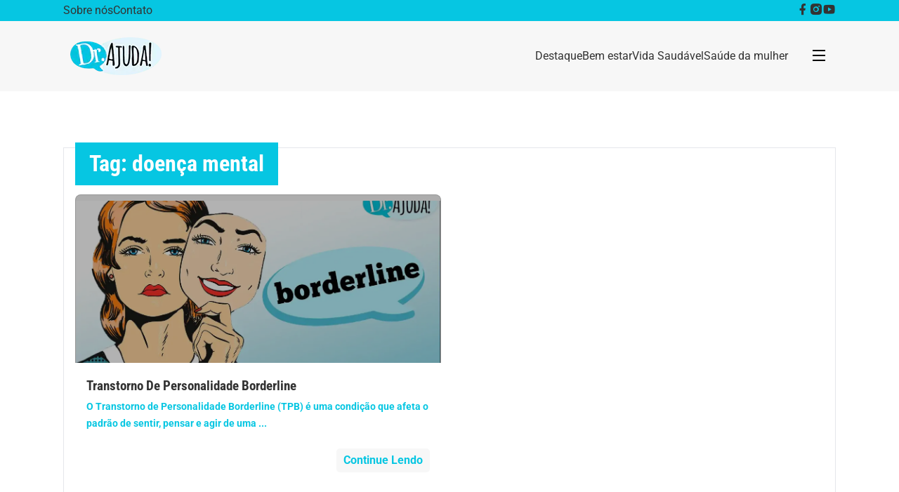

--- FILE ---
content_type: text/html; charset=UTF-8
request_url: https://portaldoutorajuda.com.br/tag/doenca-mental/
body_size: 18689
content:

<!DOCTYPE html>
<html lang="pt-BR">

<head>
    <meta charset="UTF-8">
    <meta http-equiv="X-UA-Compatible" content="IE=edge">
    <meta name="viewport" content="width=device-width, initial-scale=1.0">
    <meta name='robots' content='index, follow, max-image-preview:large, max-snippet:-1, max-video-preview:-1' />
	<style>img:is([sizes="auto" i], [sizes^="auto," i]) { contain-intrinsic-size: 3000px 1500px }</style>
	
	<!-- This site is optimized with the Yoast SEO plugin v26.7 - https://yoast.com/wordpress/plugins/seo/ -->
	<title>Arquivo de doença mental - Doutor Ajuda</title><link rel="preload" href="https://portaldoutorajuda.com.br/wp-content/webp-express/webp-images/doc-root/wp-content/uploads/2023/02/logodrajuda.png.webp" as="image" fetchpriority="high" /><style id="perfmatters-used-css">:where(.wp-block-button__link){border-radius:9999px;box-shadow:none;padding:calc(.667em + 2px) calc(1.333em + 2px);text-decoration:none;}:where(.wp-block-columns){margin-bottom:1.75em;}:where(.wp-block-columns.has-background){padding:1.25em 2.375em;}:where(.wp-block-post-comments input[type=submit]){border:none;}:where(.wp-block-cover-image:not(.has-text-color)),:where(.wp-block-cover:not(.has-text-color)){color:#fff;}:where(.wp-block-cover-image.is-light:not(.has-text-color)),:where(.wp-block-cover.is-light:not(.has-text-color)){color:#000;}:where(.wp-block-file){margin-bottom:1.5em;}:where(.wp-block-file__button){border-radius:2em;display:inline-block;padding:.5em 1em;}:where(.wp-block-file__button):is(a):active,:where(.wp-block-file__button):is(a):focus,:where(.wp-block-file__button):is(a):hover,:where(.wp-block-file__button):is(a):visited{box-shadow:none;color:#fff;opacity:.85;text-decoration:none;}@keyframes turn-on-visibility{0%{opacity:0;}to{opacity:1;}}@keyframes turn-off-visibility{0%{opacity:1;visibility:visible;}99%{opacity:0;visibility:visible;}to{opacity:0;visibility:hidden;}}@keyframes lightbox-zoom-in{0%{transform:translate(calc(( -100vw + var(--wp--lightbox-scrollbar-width) ) / 2 + var(--wp--lightbox-initial-left-position)),calc(-50vh + var(--wp--lightbox-initial-top-position))) scale(var(--wp--lightbox-scale));}to{transform:translate(-50%,-50%) scale(1);}}@keyframes lightbox-zoom-out{0%{transform:translate(-50%,-50%) scale(1);visibility:visible;}99%{visibility:visible;}to{transform:translate(calc(( -100vw + var(--wp--lightbox-scrollbar-width) ) / 2 + var(--wp--lightbox-initial-left-position)),calc(-50vh + var(--wp--lightbox-initial-top-position))) scale(var(--wp--lightbox-scale));visibility:hidden;}}:where(.wp-block-latest-comments:not([style*=line-height] .wp-block-latest-comments__comment)){line-height:1.1;}:where(.wp-block-latest-comments:not([style*=line-height] .wp-block-latest-comments__comment-excerpt p)){line-height:1.8;}ol,ul{box-sizing:border-box;}:where(.wp-block-navigation.has-background .wp-block-navigation-item a:not(.wp-element-button)),:where(.wp-block-navigation.has-background .wp-block-navigation-submenu a:not(.wp-element-button)){padding:.5em 1em;}:where(.wp-block-navigation .wp-block-navigation__submenu-container .wp-block-navigation-item a:not(.wp-element-button)),:where(.wp-block-navigation .wp-block-navigation__submenu-container .wp-block-navigation-submenu a:not(.wp-element-button)),:where(.wp-block-navigation .wp-block-navigation__submenu-container .wp-block-navigation-submenu button.wp-block-navigation-item__content),:where(.wp-block-navigation .wp-block-navigation__submenu-container .wp-block-pages-list__item button.wp-block-navigation-item__content){padding:.5em 1em;}@keyframes overlay-menu__fade-in-animation{0%{opacity:0;transform:translateY(.5em);}to{opacity:1;transform:translateY(0);}}:where(p.has-text-color:not(.has-link-color)) a{color:inherit;}:where(.wp-block-post-excerpt){margin-bottom:var(--wp--style--block-gap);margin-top:var(--wp--style--block-gap);}:where(.wp-block-preformatted.has-background){padding:1.25em 2.375em;}:where(.wp-block-pullquote){margin:0 0 1em;}:where(.wp-block-search__button){border:1px solid #ccc;padding:6px 10px;}:where(.wp-block-search__button-inside .wp-block-search__inside-wrapper){border:1px solid #949494;box-sizing:border-box;padding:4px;}:where(.wp-block-search__button-inside .wp-block-search__inside-wrapper) :where(.wp-block-search__button){padding:4px 8px;}:where(.wp-block-term-description){margin-bottom:var(--wp--style--block-gap);margin-top:var(--wp--style--block-gap);}:where(pre.wp-block-verse){font-family:inherit;}:root{--wp--preset--font-size--normal:16px;--wp--preset--font-size--huge:42px;}html :where(.has-border-color){border-style:solid;}html :where([style*=border-top-color]){border-top-style:solid;}html :where([style*=border-right-color]){border-right-style:solid;}html :where([style*=border-bottom-color]){border-bottom-style:solid;}html :where([style*=border-left-color]){border-left-style:solid;}html :where([style*=border-width]){border-style:solid;}html :where([style*=border-top-width]){border-top-style:solid;}html :where([style*=border-right-width]){border-right-style:solid;}html :where([style*=border-bottom-width]){border-bottom-style:solid;}html :where([style*=border-left-width]){border-left-style:solid;}html :where(img[class*=wp-image-]){height:auto;max-width:100%;}:where(figure){margin:0 0 1em;}html :where(.is-position-sticky){--wp-admin--admin-bar--position-offset:var(--wp-admin--admin-bar--height,0px);}@media screen and (max-width:600px){html :where(.is-position-sticky){--wp-admin--admin-bar--position-offset:0px;}}@keyframes spin{from{transform:rotate(0deg);}to{transform:rotate(360deg);}}@keyframes blink{from{opacity:0;}50%{opacity:1;}to{opacity:0;}}@font-face{font-family:"Roboto";src:url("https://portaldoutorajuda.com.br/wp-content/themes/doutorajuda/assets/fonts/Roboto/static/Roboto-Regular.ttf") format("truetype");font-weight:400;font-style:normal;}@font-face{font-family:"Roboto";src:url("https://portaldoutorajuda.com.br/wp-content/themes/doutorajuda/assets/fonts/Roboto/static/Roboto-Bold.ttf") format("truetype");font-weight:700;font-style:normal;}@font-face{font-family:"Roboto Condensed";src:url("https://portaldoutorajuda.com.br/wp-content/themes/doutorajuda/assets/fonts/Roboto_Condensed/static/RobotoCondensed-Regular.ttf") format("truetype");font-weight:400;font-style:normal;}@font-face{font-family:"Roboto Condensed";src:url("https://portaldoutorajuda.com.br/wp-content/themes/doutorajuda/assets/fonts/Roboto_Condensed/static/RobotoCondensed-Bold.ttf") format("truetype");font-weight:700;font-style:normal;}body{font-family:"Roboto",sans-serif;}*,::before,::after{box-sizing:border-box;border-width:0;border-style:solid;border-color:#e5e7eb;}::before,::after{--tw-content:"";}html{line-height:1.5;-webkit-text-size-adjust:100%;-moz-tab-size:4;-o-tab-size:4;tab-size:4;font-family:ui-sans-serif,system-ui,-apple-system,BlinkMacSystemFont,"Segoe UI",Roboto,"Helvetica Neue",Arial,"Noto Sans",sans-serif,"Apple Color Emoji","Segoe UI Emoji","Segoe UI Symbol","Noto Color Emoji";font-feature-settings:normal;font-variation-settings:normal;}body{margin:0;line-height:inherit;}h1,h2,h3,h4,h5,h6{font-size:inherit;font-weight:inherit;}a{color:inherit;text-decoration:inherit;}button,[type='button'],[type='reset'],[type='submit']{-webkit-appearance:button;background-color:transparent;background-image:none;}:-moz-focusring{outline:auto;}:-moz-ui-invalid{box-shadow:none;}::-webkit-inner-spin-button,::-webkit-outer-spin-button{height:auto;}[type='search']{-webkit-appearance:textfield;outline-offset:-2px;}::-webkit-search-decoration{-webkit-appearance:none;}::-webkit-file-upload-button{-webkit-appearance:button;font:inherit;}blockquote,dl,dd,h1,h2,h3,h4,h5,h6,hr,figure,p,pre{margin:0;}ol,ul,menu{list-style:none;margin:0;padding:0;}button,[role="button"]{cursor:pointer;}:disabled{cursor:default;}img,svg,video,canvas,audio,iframe,embed,object{display:block;vertical-align:middle;}img,video{max-width:100%;height:auto;}[hidden]{display:none;}*,::before,::after{--tw-border-spacing-x:0;--tw-border-spacing-y:0;--tw-translate-x:0;--tw-translate-y:0;--tw-rotate:0;--tw-skew-x:0;--tw-skew-y:0;--tw-scale-x:1;--tw-scale-y:1;--tw-scroll-snap-strictness:proximity;--tw-ring-offset-width:0px;--tw-ring-offset-color:#fff;--tw-ring-offset-shadow:0 0 rgba(0,0,0,0);--tw-ring-shadow:0 0 rgba(0,0,0,0);--tw-shadow:0 0 rgba(0,0,0,0);--tw-shadow-colored:0 0 rgba(0,0,0,0);}::backdrop{--tw-border-spacing-x:0;--tw-border-spacing-y:0;--tw-translate-x:0;--tw-translate-y:0;--tw-rotate:0;--tw-skew-x:0;--tw-skew-y:0;--tw-scale-x:1;--tw-scale-y:1;--tw-scroll-snap-strictness:proximity;--tw-ring-offset-width:0px;--tw-ring-offset-color:#fff;--tw-ring-offset-shadow:0 0 rgba(0,0,0,0);--tw-ring-shadow:0 0 rgba(0,0,0,0);--tw-shadow:0 0 rgba(0,0,0,0);--tw-shadow-colored:0 0 rgba(0,0,0,0);}.container{width:100%;}@media (min-width: 640px){.container{max-width:640px;}}@media (min-width: 768px){.container{max-width:768px;}}@media (min-width: 1024px){.container{max-width:1024px;}}@media (min-width: 1280px){.container{max-width:1280px;}}@media (min-width: 1536px){.container{max-width:1536px;}}.my-6{margin-top:1.5rem;margin-bottom:1.5rem;}.-mt-8{margin-top:-2rem;}.ml-8{margin-left:2rem;}.mt-12{margin-top:3rem;}.flex{display:flex;}.grid{display:grid;}.hidden{display:none;}.flex-1{flex:1 1 0%;}.cursor-pointer{cursor:pointer;}.grid-cols-1{grid-template-columns:repeat(1,minmax(0,1fr));}.flex-row{flex-direction:row;}.flex-col{flex-direction:column;}.items-center{align-items:center;}.justify-end{justify-content:flex-end;}.justify-center{justify-content:center;}.justify-between{justify-content:space-between;}.gap-3{gap:.75rem;}.gap-4{gap:1rem;}.gap-6{gap:1.5rem;}.rounded{border-radius:.25rem;}.rounded-r{border-top-right-radius:.25rem;border-bottom-right-radius:.25rem;}.border{border-width:1px;}.border-red-500{--tw-border-opacity:1;}.bg-red-500{--tw-bg-opacity:1;}.bg-white{--tw-bg-opacity:1;}.p-2{padding:.5rem;}.p-3{padding:.75rem;}.p-4{padding:1rem;}.px-3{padding-left:.75rem;padding-right:.75rem;}.px-4{padding-left:1rem;padding-right:1rem;}.pt-8{padding-top:2rem;}.text-2xl{font-size:1.5rem;line-height:2rem;}.text-3xl{font-size:1.875rem;line-height:2.25rem;}.text-sm{font-size:.875rem;line-height:1.25rem;}.font-semibold{font-weight:600;}.leading-5{line-height:1.25rem;}.leading-6{line-height:1.5rem;}.text-gray-500{--tw-text-opacity:1;}.text-gray-600{--tw-text-opacity:1;}.text-gray-700{--tw-text-opacity:1;}.text-white{--tw-text-opacity:1;}.duration-300{transition-duration:300ms;}.duration-700{transition-duration:700ms;}.hover\:bg-gray-100:hover{--tw-bg-opacity:1;}.hover\:text-blue-500:hover{--tw-text-opacity:1;}@media (min-width: 768px){.md\:flex{display:flex;}.md\:grid-cols-2{grid-template-columns:repeat(2,minmax(0,1fr));}.md\:grid-cols-4{grid-template-columns:repeat(4,minmax(0,1fr));}.md\:text-2xl{font-size:1.5rem;line-height:2rem;}}html,body{height:100%;margin:0;font-family:"Roboto",sans-serif;-webkit-font-smoothing:antialiased;font-smoothing:antialiased;-moz-osx-font-smoothing:grayscale;}h1,h2,h3,h4{font-family:"Roboto Condensed",sans-serif;}.container{max-width:1100px;margin:0 auto;}@media screen and (max-width: 768px){.container{width:98%;padding:0 1rem;}}#page-container{display:flex;position:relative;flex-direction:column;min-height:100vh;padding-bottom:3.5rem;}header{display:flex;justify-content:center;flex-direction:column;margin:0;width:100%;background-color:#f7f7f7;position:relative;z-index:999;}header .header__wrapper{display:flex;width:100%;justify-content:space-between;align-items:center;height:100px;}header .header__logo{flex:1;padding:10px;}@media screen and (max-width: 768px){header .header__logo{flex:2;}}header .header__nav-top{width:100%;width:100%;background-color:#06c6e2;display:flex;align-items:center;justify-content:flex-end;height:30px;}header .header__nav-top .container{display:flex;justify-content:space-between;align-items:center;height:100%;width:100%;}header .header__nav-top ul{display:flex;align-items:center;justify-content:flex-end;gap:1.5rem;margin-right:2rem;list-style:none;}header .header__nav-top ul li a{color:#333;font-size:1rem;font-weight:500;text-decoration:none;transition:all .3s ease-in-out;}header .header__nav-top ul li a:hover{color:#fff;transition:all .3s ease-in-out;}header .header__social{display:flex;align-items:center;justify-content:space-between;gap:1rem;transition:all .3s ease-in-out;}header .header__social a{text-decoration:none;}header .header__social a:hover{transform:translateY(-2px);transition:all .3s ease-in-out;}header .header__social i{color:#333;font-size:1.2rem;font-weight:300;}header .header__nav{flex:3;display:flex;align-items:flex-start;gap:1.8rem;}header .header__nav a{color:#333;font-size:1rem;font-weight:500;text-decoration:none;transition:all .3s ease-in-out;}header .header__nav a:hover{color:#0894b8;transition:all .3s ease-in-out;}header .header__nav ul{display:flex;align-items:center;gap:1.5rem;list-style:none;}#megamenu{position:absolute;background-color:#f7f7f7;width:100%;height:0;left:0;top:130px;opacity:0;overflow:hidden;transition:all .3s ease-in-out;}#megamenu .megamenu__item{background-color:#eee;padding:8px 16px;color:#777;font-size:14px;font-weight:500;cursor:pointer;transition:all .3s ease-in-out;}#megamenu .megamenu__item:hover{background-color:#0894b8;color:#fff;}footer{background-color:#06c6e2;height:48px;display:flex;position:absolute;bottom:0;width:100%;justify-content:center;color:white;font-size:14px;font-weight:lighter;text-align:center;padding:12px;margin-top:2.5rem;}@media screen and (max-width: 768px){footer{font-size:12px;}}.popup{position:fixed;top:0;left:0;width:100%;height:100%;display:none;justify-content:center;align-items:center;}.popup__overflow{position:fixed;top:0;left:0;width:100%;height:100%;background-color:rgba(0,0,0,.5);z-index:998;}.popup__content{position:relative;display:flex;flex-direction:column;justify-content:center;align-items:center;padding:2rem;margin:2rem;width:430px;border-radius:8px;background-color:white;z-index:999;}@media (max-width: 768px){.popup__content{width:95%;margin:1rem;}}.popup__close{position:absolute;top:0;right:0;padding:1rem;cursor:pointer;}.popup__title{text-align:center;}.popup__description{text-align:center;margin:1rem 0;}.popup__subscribe{display:flex;justify-content:center;width:100%;}.list-posts__post__image{min-width:160px;height:240px;background:#f7f7f7;border-radius:8px 8px 0 0;border:1px solid #d8d8d8;border-bottom:0;overflow:hidden;overflow:hidden;display:flex;justify-content:center;align-items:center;cursor:pointer;-webkit-filter:brightness(70%);-webkit-transition:all 1s ease;-moz-transition:all 1s ease;-o-transition:all 1s ease;-ms-transition:all 1s ease;transition:all 1s ease;}@media screen and (max-width: 768px){.list-posts__post__image{width:100%;height:auto;}}.list-posts__post__image:hover{-webkit-filter:brightness(100%);transition:.3s ease-in-out;}.list-posts__post__image:hover a h2{color:#0894b8;transition:.3s ease-in-out;}.list-posts__post__image img{width:100%;height:100%;object-fit:cover;object-position:right;}.list-posts__post__content{display:flex;flex-direction:column;justify-content:center;padding:16px;}@media screen and (max-width: 768px){.list-posts__post__content{flex:3;}}.list-posts__post__content__title{margin-bottom:.5rem;}.list-posts__post__content__title a{text-decoration:none;transition:all .3s ease-in-out;}.list-posts__post__content__title a h2{font-size:1.2rem;font-weight:700;color:#333;margin-block-start:5px;margin-block-end:5px;}.list-posts__post__content__title a h2:hover{color:#0894b8;transition:all .3s ease-in-out;}.block-posts__title,.list-posts__title__title{display:flex;margin-bottom:1rem;margin-bottom:-1.5rem;}.block-posts__title h2,.list-posts__title__title h2{padding:10px 20px;background-color:#06c6e2;margin-left:1rem;font-size:1.5rem;font-weight:700;color:#fff;margin-block-start:5px;margin-block-end:5px;}.btn-continue-block{display:flex;justify-content:flex-end;}.btn-continue-reading{background-color:#f7f7f7;color:#0894b8;border:none;padding:5px 10px;font-size:1rem;font-weight:700;border-radius:5px;cursor:pointer;transition:all .3s ease-in-out;margin-top:1rem;align-self:flex-end;}.btn-continue-reading:hover{background-color:#0894b8;color:white;}.page{padding:2rem 0rem;}.page h2{font-size:32px;font-weight:600;margin-top:1.5rem;line-height:1.3em;color:#333;}.page a{color:#06c6e2;text-decoration:none;font-weight:600;}.page a:hover{text-decoration:underline;}.page p{font-size:16px;line-height:1.5em;color:#333;}.page img{margin-top:1rem;}@font-face{font-family:"remixicon";src:url("https://portaldoutorajuda.com.br/wp-content/themes/doutorajuda/node_modules/remixicon/fonts/remixicon.eot?t=1590207869815");src:url("https://portaldoutorajuda.com.br/wp-content/themes/doutorajuda/node_modules/remixicon/fonts/remixicon.eot?t=1590207869815#iefix") format("embedded-opentype"),url("https://portaldoutorajuda.com.br/wp-content/themes/doutorajuda/node_modules/remixicon/fonts/remixicon.woff2?t=1590207869815") format("woff2"),url("https://portaldoutorajuda.com.br/wp-content/themes/doutorajuda/node_modules/remixicon/fonts/remixicon.woff?t=1590207869815") format("woff"),url("https://portaldoutorajuda.com.br/wp-content/themes/doutorajuda/node_modules/remixicon/fonts/remixicon.ttf?t=1590207869815") format("truetype"),url("https://portaldoutorajuda.com.br/wp-content/themes/doutorajuda/node_modules/remixicon/fonts/remixicon.svg?t=1590207869815#remixicon") format("svg");font-display:swap;}[class^="ri-"],[class*=" ri-"]{font-family:"remixicon" !important;font-style:normal;-webkit-font-smoothing:antialiased;-moz-osx-font-smoothing:grayscale;}.ri-close-line:before{content:"";}.ri-facebook-fill:before{content:"";}.ri-instagram-fill:before{content:"";}.ri-menu-line:before{content:"";}.ri-youtube-fill:before{content:"";}</style>
	<link rel="canonical" href="https://portaldoutorajuda.com.br/tag/doenca-mental/" />
	<meta property="og:locale" content="pt_BR" />
	<meta property="og:type" content="article" />
	<meta property="og:title" content="Arquivo de doença mental - Doutor Ajuda" />
	<meta property="og:url" content="https://portaldoutorajuda.com.br/tag/doenca-mental/" />
	<meta property="og:site_name" content="Doutor Ajuda" />
	<meta property="og:image" content="https://portaldoutorajuda.com.br/wp-content/uploads/2023/12/Screen-Shot-2023-12-17-at-13.43.34.webp" />
	<meta property="og:image:width" content="1200" />
	<meta property="og:image:height" content="675" />
	<meta property="og:image:type" content="image/webp" />
	<meta name="twitter:card" content="summary_large_image" />
	<script type="application/ld+json" class="yoast-schema-graph">{"@context":"https://schema.org","@graph":[{"@type":"CollectionPage","@id":"https://portaldoutorajuda.com.br/tag/doenca-mental/","url":"https://portaldoutorajuda.com.br/tag/doenca-mental/","name":"Arquivo de doença mental - Doutor Ajuda","isPartOf":{"@id":"https://portaldoutorajuda.com.br/#website"},"primaryImageOfPage":{"@id":"https://portaldoutorajuda.com.br/tag/doenca-mental/#primaryimage"},"image":{"@id":"https://portaldoutorajuda.com.br/tag/doenca-mental/#primaryimage"},"thumbnailUrl":"https://portaldoutorajuda.com.br/wp-content/uploads/2024/01/bordeline.png","breadcrumb":{"@id":"https://portaldoutorajuda.com.br/tag/doenca-mental/#breadcrumb"},"inLanguage":"pt-BR"},{"@type":"ImageObject","inLanguage":"pt-BR","@id":"https://portaldoutorajuda.com.br/tag/doenca-mental/#primaryimage","url":"https://portaldoutorajuda.com.br/wp-content/uploads/2024/01/bordeline.png","contentUrl":"https://portaldoutorajuda.com.br/wp-content/uploads/2024/01/bordeline.png","width":1079,"height":605,"caption":"bordeline"},{"@type":"BreadcrumbList","@id":"https://portaldoutorajuda.com.br/tag/doenca-mental/#breadcrumb","itemListElement":[{"@type":"ListItem","position":1,"name":"Início","item":"https://portaldoutorajuda.com.br/"},{"@type":"ListItem","position":2,"name":"doença mental"}]},{"@type":"WebSite","@id":"https://portaldoutorajuda.com.br/#website","url":"https://portaldoutorajuda.com.br/","name":"Doutor Ajuda","description":"Informações Confiáveis sobre Saúde e Bem-Estar","publisher":{"@id":"https://portaldoutorajuda.com.br/#organization"},"alternateName":"Canal Doutor Ajuda","potentialAction":[{"@type":"SearchAction","target":{"@type":"EntryPoint","urlTemplate":"https://portaldoutorajuda.com.br/?s={search_term_string}"},"query-input":{"@type":"PropertyValueSpecification","valueRequired":true,"valueName":"search_term_string"}}],"inLanguage":"pt-BR"},{"@type":"Organization","@id":"https://portaldoutorajuda.com.br/#organization","name":"Doutor Ajuda","alternateName":"Canal Doutor Ajuda","url":"https://portaldoutorajuda.com.br/","logo":{"@type":"ImageObject","inLanguage":"pt-BR","@id":"https://portaldoutorajuda.com.br/#/schema/logo/image/","url":"https://portaldoutorajuda.com.br/wp-content/uploads/2023/02/logodrajuda.png","contentUrl":"https://portaldoutorajuda.com.br/wp-content/uploads/2023/02/logodrajuda.png","width":130,"height":54,"caption":"Doutor Ajuda"},"image":{"@id":"https://portaldoutorajuda.com.br/#/schema/logo/image/"},"sameAs":["https://www.facebook.com/canaldoutorajuda/?locale=pt_BR","https://www.instagram.com/doutor.ajuda/?hl=en","https://www.youtube.com/channel/UC1Nm7gQCcGvgLyVcGTXp-Ww"]}]}</script>
	<!-- / Yoast SEO plugin. -->


<link rel="alternate" type="application/rss+xml" title="Feed de tag para Doutor Ajuda &raquo; doença mental" href="https://portaldoutorajuda.com.br/tag/doenca-mental/feed/" />
<script type="text/javascript">
/* <![CDATA[ */
window._wpemojiSettings = {"baseUrl":"https:\/\/s.w.org\/images\/core\/emoji\/15.0.3\/72x72\/","ext":".png","svgUrl":"https:\/\/s.w.org\/images\/core\/emoji\/15.0.3\/svg\/","svgExt":".svg","source":{"concatemoji":"https:\/\/portaldoutorajuda.com.br\/wp-includes\/js\/wp-emoji-release.min.js"}};
/*! This file is auto-generated */
!function(i,n){var o,s,e;function c(e){try{var t={supportTests:e,timestamp:(new Date).valueOf()};sessionStorage.setItem(o,JSON.stringify(t))}catch(e){}}function p(e,t,n){e.clearRect(0,0,e.canvas.width,e.canvas.height),e.fillText(t,0,0);var t=new Uint32Array(e.getImageData(0,0,e.canvas.width,e.canvas.height).data),r=(e.clearRect(0,0,e.canvas.width,e.canvas.height),e.fillText(n,0,0),new Uint32Array(e.getImageData(0,0,e.canvas.width,e.canvas.height).data));return t.every(function(e,t){return e===r[t]})}function u(e,t,n){switch(t){case"flag":return n(e,"\ud83c\udff3\ufe0f\u200d\u26a7\ufe0f","\ud83c\udff3\ufe0f\u200b\u26a7\ufe0f")?!1:!n(e,"\ud83c\uddfa\ud83c\uddf3","\ud83c\uddfa\u200b\ud83c\uddf3")&&!n(e,"\ud83c\udff4\udb40\udc67\udb40\udc62\udb40\udc65\udb40\udc6e\udb40\udc67\udb40\udc7f","\ud83c\udff4\u200b\udb40\udc67\u200b\udb40\udc62\u200b\udb40\udc65\u200b\udb40\udc6e\u200b\udb40\udc67\u200b\udb40\udc7f");case"emoji":return!n(e,"\ud83d\udc26\u200d\u2b1b","\ud83d\udc26\u200b\u2b1b")}return!1}function f(e,t,n){var r="undefined"!=typeof WorkerGlobalScope&&self instanceof WorkerGlobalScope?new OffscreenCanvas(300,150):i.createElement("canvas"),a=r.getContext("2d",{willReadFrequently:!0}),o=(a.textBaseline="top",a.font="600 32px Arial",{});return e.forEach(function(e){o[e]=t(a,e,n)}),o}function t(e){var t=i.createElement("script");t.src=e,t.defer=!0,i.head.appendChild(t)}"undefined"!=typeof Promise&&(o="wpEmojiSettingsSupports",s=["flag","emoji"],n.supports={everything:!0,everythingExceptFlag:!0},e=new Promise(function(e){i.addEventListener("DOMContentLoaded",e,{once:!0})}),new Promise(function(t){var n=function(){try{var e=JSON.parse(sessionStorage.getItem(o));if("object"==typeof e&&"number"==typeof e.timestamp&&(new Date).valueOf()<e.timestamp+604800&&"object"==typeof e.supportTests)return e.supportTests}catch(e){}return null}();if(!n){if("undefined"!=typeof Worker&&"undefined"!=typeof OffscreenCanvas&&"undefined"!=typeof URL&&URL.createObjectURL&&"undefined"!=typeof Blob)try{var e="postMessage("+f.toString()+"("+[JSON.stringify(s),u.toString(),p.toString()].join(",")+"));",r=new Blob([e],{type:"text/javascript"}),a=new Worker(URL.createObjectURL(r),{name:"wpTestEmojiSupports"});return void(a.onmessage=function(e){c(n=e.data),a.terminate(),t(n)})}catch(e){}c(n=f(s,u,p))}t(n)}).then(function(e){for(var t in e)n.supports[t]=e[t],n.supports.everything=n.supports.everything&&n.supports[t],"flag"!==t&&(n.supports.everythingExceptFlag=n.supports.everythingExceptFlag&&n.supports[t]);n.supports.everythingExceptFlag=n.supports.everythingExceptFlag&&!n.supports.flag,n.DOMReady=!1,n.readyCallback=function(){n.DOMReady=!0}}).then(function(){return e}).then(function(){var e;n.supports.everything||(n.readyCallback(),(e=n.source||{}).concatemoji?t(e.concatemoji):e.wpemoji&&e.twemoji&&(t(e.twemoji),t(e.wpemoji)))}))}((window,document),window._wpemojiSettings);
/* ]]> */
</script>
<link rel="stylesheet" id="litespeed-cache-dummy-css" type="text/css" media="all" data-pmdelayedstyle="https://portaldoutorajuda.com.br/wp-content/cache/perfmatters/portaldoutorajuda.com.br/minify/6fa931a5525f.litespeed-dummy.min.css">
<link rel="stylesheet" id="jquery.prettyphoto-css" type="text/css" media="all" data-pmdelayedstyle="https://portaldoutorajuda.com.br/wp-content/plugins/wp-video-lightbox/css/prettyPhoto.css">
<link rel="stylesheet" id="video-lightbox-css" type="text/css" media="all" data-pmdelayedstyle="https://portaldoutorajuda.com.br/wp-content/cache/perfmatters/portaldoutorajuda.com.br/minify/d7da81b78208.wp-video-lightbox.min.css">
<style id='wp-emoji-styles-inline-css' type='text/css'>

	img.wp-smiley, img.emoji {
		display: inline !important;
		border: none !important;
		box-shadow: none !important;
		height: 1em !important;
		width: 1em !important;
		margin: 0 0.07em !important;
		vertical-align: -0.1em !important;
		background: none !important;
		padding: 0 !important;
	}
</style>
<link rel="stylesheet" id="wp-block-library-css" type="text/css" media="all" data-pmdelayedstyle="https://portaldoutorajuda.com.br/wp-includes/css/dist/block-library/style.min.css">
<style id='wp-block-library-theme-inline-css' type='text/css'>
.wp-block-audio :where(figcaption){color:#555;font-size:13px;text-align:center}.is-dark-theme .wp-block-audio :where(figcaption){color:#ffffffa6}.wp-block-audio{margin:0 0 1em}.wp-block-code{border:1px solid #ccc;border-radius:4px;font-family:Menlo,Consolas,monaco,monospace;padding:.8em 1em}.wp-block-embed :where(figcaption){color:#555;font-size:13px;text-align:center}.is-dark-theme .wp-block-embed :where(figcaption){color:#ffffffa6}.wp-block-embed{margin:0 0 1em}.blocks-gallery-caption{color:#555;font-size:13px;text-align:center}.is-dark-theme .blocks-gallery-caption{color:#ffffffa6}:root :where(.wp-block-image figcaption){color:#555;font-size:13px;text-align:center}.is-dark-theme :root :where(.wp-block-image figcaption){color:#ffffffa6}.wp-block-image{margin:0 0 1em}.wp-block-pullquote{border-bottom:4px solid;border-top:4px solid;color:currentColor;margin-bottom:1.75em}.wp-block-pullquote cite,.wp-block-pullquote footer,.wp-block-pullquote__citation{color:currentColor;font-size:.8125em;font-style:normal;text-transform:uppercase}.wp-block-quote{border-left:.25em solid;margin:0 0 1.75em;padding-left:1em}.wp-block-quote cite,.wp-block-quote footer{color:currentColor;font-size:.8125em;font-style:normal;position:relative}.wp-block-quote:where(.has-text-align-right){border-left:none;border-right:.25em solid;padding-left:0;padding-right:1em}.wp-block-quote:where(.has-text-align-center){border:none;padding-left:0}.wp-block-quote.is-large,.wp-block-quote.is-style-large,.wp-block-quote:where(.is-style-plain){border:none}.wp-block-search .wp-block-search__label{font-weight:700}.wp-block-search__button{border:1px solid #ccc;padding:.375em .625em}:where(.wp-block-group.has-background){padding:1.25em 2.375em}.wp-block-separator.has-css-opacity{opacity:.4}.wp-block-separator{border:none;border-bottom:2px solid;margin-left:auto;margin-right:auto}.wp-block-separator.has-alpha-channel-opacity{opacity:1}.wp-block-separator:not(.is-style-wide):not(.is-style-dots){width:100px}.wp-block-separator.has-background:not(.is-style-dots){border-bottom:none;height:1px}.wp-block-separator.has-background:not(.is-style-wide):not(.is-style-dots){height:2px}.wp-block-table{margin:0 0 1em}.wp-block-table td,.wp-block-table th{word-break:normal}.wp-block-table :where(figcaption){color:#555;font-size:13px;text-align:center}.is-dark-theme .wp-block-table :where(figcaption){color:#ffffffa6}.wp-block-video :where(figcaption){color:#555;font-size:13px;text-align:center}.is-dark-theme .wp-block-video :where(figcaption){color:#ffffffa6}.wp-block-video{margin:0 0 1em}:root :where(.wp-block-template-part.has-background){margin-bottom:0;margin-top:0;padding:1.25em 2.375em}
</style>
<style id='boldblocks-youtube-block-style-inline-css' type='text/css'>
.wp-block-boldblocks-youtube-block .visually-hidden{clip:rect(0 0 0 0);-webkit-clip-path:inset(50%);clip-path:inset(50%);height:1px;overflow:hidden;position:absolute;white-space:nowrap;width:1px}.wp-block-boldblocks-youtube-block .yb-player{background-color:#000;background-position:50%;background-size:cover;contain:content;cursor:pointer;display:block;position:relative}.wp-block-boldblocks-youtube-block .yb-player:after{content:"";display:block;padding-bottom:var(--byeb--aspect-ratio,56.25%)}.wp-block-boldblocks-youtube-block .yb-player>iframe{border:0;height:100%;left:0;position:absolute;top:0;width:100%;z-index:1}.wp-block-boldblocks-youtube-block .yb-player.is-activated{cursor:unset}.wp-block-boldblocks-youtube-block .yb-player.is-activated>.yb-btn-play{display:none;opacity:0;pointer-events:none}.wp-block-boldblocks-youtube-block .yb-btn-play{all:unset;background-color:transparent;background-image:url("data:image/svg+xml;utf8,<svg xmlns=\"http://www.w3.org/2000/svg\" viewBox=\"0 0 68 48\"><path d=\"M66.52 7.74c-.78-2.93-2.49-5.41-5.42-6.19C55.79.13 34 0 34 0S12.21.13 6.9 1.55c-2.93.78-4.63 3.26-5.42 6.19C.06 13.05 0 24 0 24s.06 10.95 1.48 16.26c.78 2.93 2.49 5.41 5.42 6.19C12.21 47.87 34 48 34 48s21.79-.13 27.1-1.55c2.93-.78 4.64-3.26 5.42-6.19C67.94 34.95 68 24 68 24s-.06-10.95-1.48-16.26z\" fill=\"red\"/><path d=\"M45 24 27 14v20\" fill=\"white\"/></svg>");border:none;cursor:pointer;display:block;filter:grayscale(100%);height:48px;left:50%;margin:0;position:absolute;top:50%;transform:translate3d(-50%,-50%,0);transition:filter .1s cubic-bezier(0,0,.2,1);width:68px;z-index:1}.wp-block-boldblocks-youtube-block .yb-btn-play:focus,.wp-block-boldblocks-youtube-block .yb-player:hover>.yb-btn-play{filter:none}.wp-block-boldblocks-youtube-block figcaption{margin-bottom:1em;margin-top:.5em}

</style>
<style id='classic-theme-styles-inline-css' type='text/css'>
/*! This file is auto-generated */
.wp-block-button__link{color:#fff;background-color:#32373c;border-radius:9999px;box-shadow:none;text-decoration:none;padding:calc(.667em + 2px) calc(1.333em + 2px);font-size:1.125em}.wp-block-file__button{background:#32373c;color:#fff;text-decoration:none}
</style>
<style id='global-styles-inline-css' type='text/css'>
:root{--wp--preset--aspect-ratio--square: 1;--wp--preset--aspect-ratio--4-3: 4/3;--wp--preset--aspect-ratio--3-4: 3/4;--wp--preset--aspect-ratio--3-2: 3/2;--wp--preset--aspect-ratio--2-3: 2/3;--wp--preset--aspect-ratio--16-9: 16/9;--wp--preset--aspect-ratio--9-16: 9/16;--wp--preset--color--black: #000000;--wp--preset--color--cyan-bluish-gray: #abb8c3;--wp--preset--color--white: #ffffff;--wp--preset--color--pale-pink: #f78da7;--wp--preset--color--vivid-red: #cf2e2e;--wp--preset--color--luminous-vivid-orange: #ff6900;--wp--preset--color--luminous-vivid-amber: #fcb900;--wp--preset--color--light-green-cyan: #7bdcb5;--wp--preset--color--vivid-green-cyan: #00d084;--wp--preset--color--pale-cyan-blue: #8ed1fc;--wp--preset--color--vivid-cyan-blue: #0693e3;--wp--preset--color--vivid-purple: #9b51e0;--wp--preset--gradient--vivid-cyan-blue-to-vivid-purple: linear-gradient(135deg,rgba(6,147,227,1) 0%,rgb(155,81,224) 100%);--wp--preset--gradient--light-green-cyan-to-vivid-green-cyan: linear-gradient(135deg,rgb(122,220,180) 0%,rgb(0,208,130) 100%);--wp--preset--gradient--luminous-vivid-amber-to-luminous-vivid-orange: linear-gradient(135deg,rgba(252,185,0,1) 0%,rgba(255,105,0,1) 100%);--wp--preset--gradient--luminous-vivid-orange-to-vivid-red: linear-gradient(135deg,rgba(255,105,0,1) 0%,rgb(207,46,46) 100%);--wp--preset--gradient--very-light-gray-to-cyan-bluish-gray: linear-gradient(135deg,rgb(238,238,238) 0%,rgb(169,184,195) 100%);--wp--preset--gradient--cool-to-warm-spectrum: linear-gradient(135deg,rgb(74,234,220) 0%,rgb(151,120,209) 20%,rgb(207,42,186) 40%,rgb(238,44,130) 60%,rgb(251,105,98) 80%,rgb(254,248,76) 100%);--wp--preset--gradient--blush-light-purple: linear-gradient(135deg,rgb(255,206,236) 0%,rgb(152,150,240) 100%);--wp--preset--gradient--blush-bordeaux: linear-gradient(135deg,rgb(254,205,165) 0%,rgb(254,45,45) 50%,rgb(107,0,62) 100%);--wp--preset--gradient--luminous-dusk: linear-gradient(135deg,rgb(255,203,112) 0%,rgb(199,81,192) 50%,rgb(65,88,208) 100%);--wp--preset--gradient--pale-ocean: linear-gradient(135deg,rgb(255,245,203) 0%,rgb(182,227,212) 50%,rgb(51,167,181) 100%);--wp--preset--gradient--electric-grass: linear-gradient(135deg,rgb(202,248,128) 0%,rgb(113,206,126) 100%);--wp--preset--gradient--midnight: linear-gradient(135deg,rgb(2,3,129) 0%,rgb(40,116,252) 100%);--wp--preset--font-size--small: 13px;--wp--preset--font-size--medium: 20px;--wp--preset--font-size--large: 36px;--wp--preset--font-size--x-large: 42px;--wp--preset--spacing--20: 0.44rem;--wp--preset--spacing--30: 0.67rem;--wp--preset--spacing--40: 1rem;--wp--preset--spacing--50: 1.5rem;--wp--preset--spacing--60: 2.25rem;--wp--preset--spacing--70: 3.38rem;--wp--preset--spacing--80: 5.06rem;--wp--preset--shadow--natural: 6px 6px 9px rgba(0, 0, 0, 0.2);--wp--preset--shadow--deep: 12px 12px 50px rgba(0, 0, 0, 0.4);--wp--preset--shadow--sharp: 6px 6px 0px rgba(0, 0, 0, 0.2);--wp--preset--shadow--outlined: 6px 6px 0px -3px rgba(255, 255, 255, 1), 6px 6px rgba(0, 0, 0, 1);--wp--preset--shadow--crisp: 6px 6px 0px rgba(0, 0, 0, 1);}:where(.is-layout-flex){gap: 0.5em;}:where(.is-layout-grid){gap: 0.5em;}body .is-layout-flex{display: flex;}.is-layout-flex{flex-wrap: wrap;align-items: center;}.is-layout-flex > :is(*, div){margin: 0;}body .is-layout-grid{display: grid;}.is-layout-grid > :is(*, div){margin: 0;}:where(.wp-block-columns.is-layout-flex){gap: 2em;}:where(.wp-block-columns.is-layout-grid){gap: 2em;}:where(.wp-block-post-template.is-layout-flex){gap: 1.25em;}:where(.wp-block-post-template.is-layout-grid){gap: 1.25em;}.has-black-color{color: var(--wp--preset--color--black) !important;}.has-cyan-bluish-gray-color{color: var(--wp--preset--color--cyan-bluish-gray) !important;}.has-white-color{color: var(--wp--preset--color--white) !important;}.has-pale-pink-color{color: var(--wp--preset--color--pale-pink) !important;}.has-vivid-red-color{color: var(--wp--preset--color--vivid-red) !important;}.has-luminous-vivid-orange-color{color: var(--wp--preset--color--luminous-vivid-orange) !important;}.has-luminous-vivid-amber-color{color: var(--wp--preset--color--luminous-vivid-amber) !important;}.has-light-green-cyan-color{color: var(--wp--preset--color--light-green-cyan) !important;}.has-vivid-green-cyan-color{color: var(--wp--preset--color--vivid-green-cyan) !important;}.has-pale-cyan-blue-color{color: var(--wp--preset--color--pale-cyan-blue) !important;}.has-vivid-cyan-blue-color{color: var(--wp--preset--color--vivid-cyan-blue) !important;}.has-vivid-purple-color{color: var(--wp--preset--color--vivid-purple) !important;}.has-black-background-color{background-color: var(--wp--preset--color--black) !important;}.has-cyan-bluish-gray-background-color{background-color: var(--wp--preset--color--cyan-bluish-gray) !important;}.has-white-background-color{background-color: var(--wp--preset--color--white) !important;}.has-pale-pink-background-color{background-color: var(--wp--preset--color--pale-pink) !important;}.has-vivid-red-background-color{background-color: var(--wp--preset--color--vivid-red) !important;}.has-luminous-vivid-orange-background-color{background-color: var(--wp--preset--color--luminous-vivid-orange) !important;}.has-luminous-vivid-amber-background-color{background-color: var(--wp--preset--color--luminous-vivid-amber) !important;}.has-light-green-cyan-background-color{background-color: var(--wp--preset--color--light-green-cyan) !important;}.has-vivid-green-cyan-background-color{background-color: var(--wp--preset--color--vivid-green-cyan) !important;}.has-pale-cyan-blue-background-color{background-color: var(--wp--preset--color--pale-cyan-blue) !important;}.has-vivid-cyan-blue-background-color{background-color: var(--wp--preset--color--vivid-cyan-blue) !important;}.has-vivid-purple-background-color{background-color: var(--wp--preset--color--vivid-purple) !important;}.has-black-border-color{border-color: var(--wp--preset--color--black) !important;}.has-cyan-bluish-gray-border-color{border-color: var(--wp--preset--color--cyan-bluish-gray) !important;}.has-white-border-color{border-color: var(--wp--preset--color--white) !important;}.has-pale-pink-border-color{border-color: var(--wp--preset--color--pale-pink) !important;}.has-vivid-red-border-color{border-color: var(--wp--preset--color--vivid-red) !important;}.has-luminous-vivid-orange-border-color{border-color: var(--wp--preset--color--luminous-vivid-orange) !important;}.has-luminous-vivid-amber-border-color{border-color: var(--wp--preset--color--luminous-vivid-amber) !important;}.has-light-green-cyan-border-color{border-color: var(--wp--preset--color--light-green-cyan) !important;}.has-vivid-green-cyan-border-color{border-color: var(--wp--preset--color--vivid-green-cyan) !important;}.has-pale-cyan-blue-border-color{border-color: var(--wp--preset--color--pale-cyan-blue) !important;}.has-vivid-cyan-blue-border-color{border-color: var(--wp--preset--color--vivid-cyan-blue) !important;}.has-vivid-purple-border-color{border-color: var(--wp--preset--color--vivid-purple) !important;}.has-vivid-cyan-blue-to-vivid-purple-gradient-background{background: var(--wp--preset--gradient--vivid-cyan-blue-to-vivid-purple) !important;}.has-light-green-cyan-to-vivid-green-cyan-gradient-background{background: var(--wp--preset--gradient--light-green-cyan-to-vivid-green-cyan) !important;}.has-luminous-vivid-amber-to-luminous-vivid-orange-gradient-background{background: var(--wp--preset--gradient--luminous-vivid-amber-to-luminous-vivid-orange) !important;}.has-luminous-vivid-orange-to-vivid-red-gradient-background{background: var(--wp--preset--gradient--luminous-vivid-orange-to-vivid-red) !important;}.has-very-light-gray-to-cyan-bluish-gray-gradient-background{background: var(--wp--preset--gradient--very-light-gray-to-cyan-bluish-gray) !important;}.has-cool-to-warm-spectrum-gradient-background{background: var(--wp--preset--gradient--cool-to-warm-spectrum) !important;}.has-blush-light-purple-gradient-background{background: var(--wp--preset--gradient--blush-light-purple) !important;}.has-blush-bordeaux-gradient-background{background: var(--wp--preset--gradient--blush-bordeaux) !important;}.has-luminous-dusk-gradient-background{background: var(--wp--preset--gradient--luminous-dusk) !important;}.has-pale-ocean-gradient-background{background: var(--wp--preset--gradient--pale-ocean) !important;}.has-electric-grass-gradient-background{background: var(--wp--preset--gradient--electric-grass) !important;}.has-midnight-gradient-background{background: var(--wp--preset--gradient--midnight) !important;}.has-small-font-size{font-size: var(--wp--preset--font-size--small) !important;}.has-medium-font-size{font-size: var(--wp--preset--font-size--medium) !important;}.has-large-font-size{font-size: var(--wp--preset--font-size--large) !important;}.has-x-large-font-size{font-size: var(--wp--preset--font-size--x-large) !important;}
:where(.wp-block-post-template.is-layout-flex){gap: 1.25em;}:where(.wp-block-post-template.is-layout-grid){gap: 1.25em;}
:where(.wp-block-columns.is-layout-flex){gap: 2em;}:where(.wp-block-columns.is-layout-grid){gap: 2em;}
:root :where(.wp-block-pullquote){font-size: 1.5em;line-height: 1.6;}
</style>
<link rel="stylesheet" id="contact-form-7-css" type="text/css" media="all" data-pmdelayedstyle="https://portaldoutorajuda.com.br/wp-content/cache/perfmatters/portaldoutorajuda.com.br/minify/3fd2afa98866.styles.min.css">
<link rel="stylesheet" id="imc-style-css" type="text/css" media="all" data-pmdelayedstyle="https://portaldoutorajuda.com.br/wp-content/cache/perfmatters/portaldoutorajuda.com.br/minify/9cea8c866848.style.min.css">
<link rel="stylesheet" id="style-css" type="text/css" media="all" data-pmdelayedstyle="https://portaldoutorajuda.com.br/wp-content/cache/perfmatters/portaldoutorajuda.com.br/minify/3ecf0f7ef78b.style.min.css">
<link rel="stylesheet" id="tailwindcss-css" type="text/css" media="all" data-pmdelayedstyle="https://portaldoutorajuda.com.br/wp-content/cache/perfmatters/portaldoutorajuda.com.br/minify/98573cefd7c8.twind_output.min.css">
<link rel="stylesheet" id="style_theme-css" type="text/css" media="all" data-pmdelayedstyle="https://portaldoutorajuda.com.br/wp-content/cache/perfmatters/portaldoutorajuda.com.br/minify/664e79c3aa88.style.min.css">
<link rel="stylesheet" id="remixicon-css" type="text/css" media="all" data-pmdelayedstyle="https://portaldoutorajuda.com.br/wp-content/cache/perfmatters/portaldoutorajuda.com.br/minify/a8aec561d3b9.remixicon.min.css">
<script type="text/javascript" src="https://portaldoutorajuda.com.br/wp-includes/js/jquery/jquery.min.js" id="jquery-core-js"></script>
<script type="text/javascript" src="https://portaldoutorajuda.com.br/wp-includes/js/jquery/jquery-migrate.min.js" id="jquery-migrate-js"></script>
<script type="text/javascript" src="https://portaldoutorajuda.com.br/wp-content/plugins/wp-video-lightbox/js/jquery.prettyPhoto.js" id="jquery.prettyphoto-js"></script>
<script type="text/javascript" id="video-lightbox-js-extra">
/* <![CDATA[ */
var vlpp_vars = {"prettyPhoto_rel":"wp-video-lightbox","animation_speed":"fast","slideshow":"5000","autoplay_slideshow":"false","opacity":"0.80","show_title":"true","allow_resize":"true","allow_expand":"true","default_width":"640","default_height":"480","counter_separator_label":"\/","theme":"pp_default","horizontal_padding":"20","hideflash":"false","wmode":"opaque","autoplay":"false","modal":"false","deeplinking":"false","overlay_gallery":"true","overlay_gallery_max":"30","keyboard_shortcuts":"true","ie6_fallback":"true"};
/* ]]> */
</script>
<script type="text/javascript" src="https://portaldoutorajuda.com.br/wp-content/plugins/wp-video-lightbox/js/video-lightbox.js" id="video-lightbox-js"></script>
<link rel="https://api.w.org/" href="https://portaldoutorajuda.com.br/wp-json/" /><link rel="alternate" title="JSON" type="application/json" href="https://portaldoutorajuda.com.br/wp-json/wp/v2/tags/2178" /><script>
            WP_VIDEO_LIGHTBOX_VERSION="1.9.12";
            WP_VID_LIGHTBOX_URL="https://portaldoutorajuda.com.br/wp-content/plugins/wp-video-lightbox";
                        function wpvl_paramReplace(name, string, value) {
                // Find the param with regex
                // Grab the first character in the returned string (should be ? or &)
                // Replace our href string with our new value, passing on the name and delimeter

                var re = new RegExp("[\?&]" + name + "=([^&#]*)");
                var matches = re.exec(string);
                var newString;

                if (matches === null) {
                    // if there are no params, append the parameter
                    newString = string + '?' + name + '=' + value;
                } else {
                    var delimeter = matches[0].charAt(0);
                    newString = string.replace(re, delimeter + name + "=" + value);
                }
                return newString;
            }
            </script>    <link rel="preload" href="https://portaldoutorajuda.com.br/wp-content/themes/doutorajuda/assets/fonts/Roboto/static/Roboto-Regular.ttf" as="font" type="font/ttf" crossorigin="anonymous">
    <link rel="preload" href="https://portaldoutorajuda.com.br/wp-content/themes/doutorajuda/assets/fonts/Roboto/static/Roboto-Bold.ttf" as="font" type="font/ttf" crossorigin="anonymous">
    <link rel="preload" href="https://portaldoutorajuda.com.br/wp-content/themes/doutorajuda/assets/fonts/Roboto_Condensed/static/RobotoCondensed-Regular.ttf" as="font" type="font/ttf" crossorigin="anonymous">
    <link rel="preload" href="https://portaldoutorajuda.com.br/wp-content/themes/doutorajuda/assets/fonts/Roboto_Condensed/static/RobotoCondensed-Bold.ttf" as="font" type="font/ttf" crossorigin="anonymous">
    <link rel="icon" href="https://portaldoutorajuda.com.br/wp-content/uploads/2023/03/cropped-Imagem2-32x32.png" sizes="32x32" />
<link rel="icon" href="https://portaldoutorajuda.com.br/wp-content/uploads/2023/03/cropped-Imagem2-192x192.png" sizes="192x192" />
<link rel="apple-touch-icon" href="https://portaldoutorajuda.com.br/wp-content/uploads/2023/03/cropped-Imagem2-180x180.png" />
<meta name="msapplication-TileImage" content="https://portaldoutorajuda.com.br/wp-content/uploads/2023/03/cropped-Imagem2-270x270.png" />
		<style type="text/css" id="wp-custom-css">
			.single-post__content__text a {
	color: #2E357D;
	font-weight: 600;
	text-decoration: underline;
}

            
.single-post__content__text ul {
  line-height: 1.6m;
  margin: 5px 0 15px;
  padding: 0;
}

.single-post__content p {
	line-height: 1.6em;
	font-size: 1.1rem;
}

.single-post__content h1, h2, h3, h4, h5 {
	line-height: 1.4em;
	margin-top: 16px;
	margin-bottom: 12px;
}

.single-post__content h3 {
	font-size: 1.3rem;
}

.single-post__content__text li {
  list-style: none;
  position: relative;
  padding: 8px 0 0 16px;
}
    
            
.single-post__content__text li::before {
  content: ""; 
  position: absolute; 
  left: 0; 
  top: 18px; 
  border: solid 3.8px #2E357D;
  border-radius: 8px;
}

/* Contact Form */
.wpcf7-form input, 
.wpcf7-form textarea,
.wpcf7-form select {
	border: solid 1px #b6b6b6;
	background: white;
	border-radius: 6px;
	margin-top: 3px;
	padding: 5px;
}

.wpcf7-form p {
	margin-bottom: 6px;
}

.wpcf7-form input[type="submit"] {
	background: #06C6E2;
	color: #000000;
	padding: 5px 32px;
	border: 0px;
}

@media screen and (max-width: 768px) {
	.mobile-padding {
		padding: 1rem;
	}
	.wpcf7-form input, 
  .wpcf7-form textarea,
	.wpcf7-form select {
		width: 100%;
	}
}		</style>
		    <title>Doutor Ajuda </title>

    <!-- Google tag (gtag.js) -->
    <script async src="https://www.googletagmanager.com/gtag/js?id=G-H84M01SEV4"></script>
    <script>
        window.dataLayer = window.dataLayer || [];

        function gtag() {
            dataLayer.push(arguments);
        }
        gtag('js', new Date());

        gtag('config', 'G-H84M01SEV4');
    </script>

</head>

<body>
    <div id="page-container">
        <header>
            <div class="header__nav-top">
                <div class="container">
                    <nav>
                        <div class="menu-header-top-container"><ul id="menu-header-top" class="menu"><li id="menu-item-715" class="menu-item menu-item-type-post_type menu-item-object-page menu-item-715"><a href="https://portaldoutorajuda.com.br/sobre-nos/">Sobre nós</a></li>
<li id="menu-item-2901" class="menu-item menu-item-type-post_type menu-item-object-page menu-item-2901"><a href="https://portaldoutorajuda.com.br/contato/">Contato</a></li>
</ul></div>                    </nav>
                    <div class="header__social">
                        <a aria-label="Facebook" href="https://www.facebook.com/">

                            <i class="ri-facebook-fill"></i>
                        </a>
                        <a aria-label="Instagram" href="https://www.instagram.com/">
                            <i class="ri-instagram-fill"></i>
                        </a>
                        <a href="https://www.youtube.com/" aria-label="Youtube">
                            <i class="ri-youtube-fill"></i>
                        </a>
                    </div>
                </div>
            </div>
            <div class="header__wrapper container">
                <div class="header__logo">
                    <a href="https://portaldoutorajuda.com.br/" class="custom-logo-link" rel="home"><img data-perfmatters-preload width="130" height="54" src="https://portaldoutorajuda.com.br/wp-content/webp-express/webp-images/doc-root/wp-content/uploads/2023/02/logodrajuda.png.webp" class="custom-logo" alt="logodrajuda" decoding="async" /></a>                </div>
                <div class="header__nav">
                    <div class="flex flex-1 justify-end md:justify-end  items-center gap-4 px-3">
    <div class="hidden md:flex flex-row justify-center items-center gap-4">
                <span>
            <a href="https://portaldoutorajuda.com.br/categoria/destaque/">
                Destaque            </a>
        </span>
                <span>
            <a href="https://portaldoutorajuda.com.br/categoria/bem-estar/">
                Bem estar            </a>
        </span>
                <span>
            <a href="https://portaldoutorajuda.com.br/categoria/vida-saudavel/">
                Vida Saudável            </a>
        </span>
                <span>
            <a href="https://portaldoutorajuda.com.br/categoria/saude-da-mulher/">
                Saúde da mulher            </a>
        </span>
            </div>
    <div class="ml-8 cursor-pointer hover:text-blue-500 duration-300" id="btn-megamenu">
        <i id="icon-menu" class="ri-menu-line text-3xl md:text-2xl text-gray-700"></i>
        <div class="megamenu" id="megamenu">
            <div class="container grid grid-cols-1 md:grid-cols-4 gap-4 justify-center items-center">
                                <a href="https://portaldoutorajuda.com.br/categoria/dr-ajuda-cast/">
                    <div class="megamenu__item" style="border-left: 3px solid#f4e107">
                        Dr. Ajuda Cast                    </div>
                </a>
                                <a href="https://portaldoutorajuda.com.br/categoria/obesidade/">
                    <div class="megamenu__item" style="border-left: 3px solid#06C6E2">
                        Obesidade                    </div>
                </a>
                                <a href="https://portaldoutorajuda.com.br/categoria/destaque/">
                    <div class="megamenu__item" style="border-left: 3px solid#db6906">
                        Destaque                    </div>
                </a>
                                <a href="https://portaldoutorajuda.com.br/categoria/bem-estar/">
                    <div class="megamenu__item" style="border-left: 3px solid#05b534">
                        Bem estar                    </div>
                </a>
                                <a href="https://portaldoutorajuda.com.br/categoria/vida-saudavel/">
                    <div class="megamenu__item" style="border-left: 3px solid#017ba0">
                        Vida Saudável                    </div>
                </a>
                                <a href="https://portaldoutorajuda.com.br/categoria/saude-da-mulher/">
                    <div class="megamenu__item" style="border-left: 3px solid#e006d9">
                        Saúde da mulher                    </div>
                </a>
                                <a href="https://portaldoutorajuda.com.br/categoria/anestesia/">
                    <div class="megamenu__item" style="border-left: 3px solid#06C6E2">
                        Anestesia                    </div>
                </a>
                                <a href="https://portaldoutorajuda.com.br/categoria/aparelho-digestivo/">
                    <div class="megamenu__item" style="border-left: 3px solid#06C6E2">
                        Aparelho Digestivo                    </div>
                </a>
                                <a href="https://portaldoutorajuda.com.br/categoria/atividade-fisica/">
                    <div class="megamenu__item" style="border-left: 3px solid#06C6E2">
                        Atividade física                    </div>
                </a>
                                <a href="https://portaldoutorajuda.com.br/categoria/vida-saudavel/beleza-e-cosmetica/">
                    <div class="megamenu__item" style="border-left: 3px solid#06C6E2">
                        Beleza e Cosmética                    </div>
                </a>
                                <a href="https://portaldoutorajuda.com.br/categoria/cancer/">
                    <div class="megamenu__item" style="border-left: 3px solid#06C6E2">
                        Câncer                    </div>
                </a>
                                <a href="https://portaldoutorajuda.com.br/categoria/cirurgia-plastica/">
                    <div class="megamenu__item" style="border-left: 3px solid#06C6E2">
                        Cirurgia Plástica                    </div>
                </a>
                                <a href="https://portaldoutorajuda.com.br/categoria/dengue/">
                    <div class="megamenu__item" style="border-left: 3px solid#06C6E2">
                        Dengue                    </div>
                </a>
                                <a href="https://portaldoutorajuda.com.br/categoria/dermatologia/">
                    <div class="megamenu__item" style="border-left: 3px solid#06C6E2">
                        Dermatologia                    </div>
                </a>
                                <a href="https://portaldoutorajuda.com.br/categoria/diabetes/">
                    <div class="megamenu__item" style="border-left: 3px solid#06C6E2">
                        Diabetes                    </div>
                </a>
                                <a href="https://portaldoutorajuda.com.br/categoria/vida-saudavel/dieta-e-nutricao/">
                    <div class="megamenu__item" style="border-left: 3px solid#06C6E2">
                        Dieta e nutrição                    </div>
                </a>
                                <a href="https://portaldoutorajuda.com.br/categoria/doenca-autoimune/">
                    <div class="megamenu__item" style="border-left: 3px solid#06C6E2">
                        Doença autoimune                    </div>
                </a>
                                <a href="https://portaldoutorajuda.com.br/categoria/doencas-infecciosas/">
                    <div class="megamenu__item" style="border-left: 3px solid#06C6E2">
                        Doenças infecciosas                    </div>
                </a>
                                <a href="https://portaldoutorajuda.com.br/categoria/doencas-respiratorias/">
                    <div class="megamenu__item" style="border-left: 3px solid#06C6E2">
                        Doenças Respiratórias                    </div>
                </a>
                                <a href="https://portaldoutorajuda.com.br/categoria/drogas/">
                    <div class="megamenu__item" style="border-left: 3px solid#06C6E2">
                        Drogas                    </div>
                </a>
                                <a href="https://portaldoutorajuda.com.br/categoria/vida-saudavel/emagrecimento/">
                    <div class="megamenu__item" style="border-left: 3px solid#06C6E2">
                        Emagrecimento                    </div>
                </a>
                                <a href="https://portaldoutorajuda.com.br/categoria/uncategorized/">
                    <div class="megamenu__item" style="border-left: 3px solid#06C6E2">
                        Geral                    </div>
                </a>
                                <a href="https://portaldoutorajuda.com.br/categoria/vida-saudavel/gravidez/">
                    <div class="megamenu__item" style="border-left: 3px solid#06C6E2">
                        Gravidez                    </div>
                </a>
                                <a href="https://portaldoutorajuda.com.br/categoria/imunidade/">
                    <div class="megamenu__item" style="border-left: 3px solid#06C6E2">
                        Imunidade                    </div>
                </a>
                                <a href="https://portaldoutorajuda.com.br/categoria/nutricao/">
                    <div class="megamenu__item" style="border-left: 3px solid#06C6E2">
                        Nutrição                    </div>
                </a>
                                <a href="https://portaldoutorajuda.com.br/categoria/ortopedia/">
                    <div class="megamenu__item" style="border-left: 3px solid#06C6E2">
                        Ortopedia                    </div>
                </a>
                                <a href="https://portaldoutorajuda.com.br/categoria/picada-de-cobra/">
                    <div class="megamenu__item" style="border-left: 3px solid#06C6E2">
                        Picada de Cobra                    </div>
                </a>
                                <a href="https://portaldoutorajuda.com.br/categoria/problemas-cardiacos/">
                    <div class="megamenu__item" style="border-left: 3px solid#06C6E2">
                        Problemas Cardíacos                    </div>
                </a>
                                <a href="https://portaldoutorajuda.com.br/categoria/problemas-de-circulacao/">
                    <div class="megamenu__item" style="border-left: 3px solid#06C6E2">
                        Problemas de circulação                    </div>
                </a>
                                <a href="https://portaldoutorajuda.com.br/categoria/problemas-hormonais/">
                    <div class="megamenu__item" style="border-left: 3px solid#06C6E2">
                        Problemas Hormonais                    </div>
                </a>
                                <a href="https://portaldoutorajuda.com.br/categoria/problemas-neurologicos/">
                    <div class="megamenu__item" style="border-left: 3px solid#06C6E2">
                        Problemas Neurológicos                    </div>
                </a>
                                <a href="https://portaldoutorajuda.com.br/categoria/saude-da-crianca/">
                    <div class="megamenu__item" style="border-left: 3px solid#06C6E2">
                        Saúde da criança e adolescente                    </div>
                </a>
                                <a href="https://portaldoutorajuda.com.br/categoria/saude-do-coracao/">
                    <div class="megamenu__item" style="border-left: 3px solid#06C6E2">
                        Saúde do coração                    </div>
                </a>
                                <a href="https://portaldoutorajuda.com.br/categoria/saude-do-homem/">
                    <div class="megamenu__item" style="border-left: 3px solid#06C6E2">
                        Saúde do homem                    </div>
                </a>
                                <a href="https://portaldoutorajuda.com.br/categoria/saude-do-idoso/">
                    <div class="megamenu__item" style="border-left: 3px solid#06C6E2">
                        Saúde do idoso                    </div>
                </a>
                                <a href="https://portaldoutorajuda.com.br/categoria/saude-do-nariz/">
                    <div class="megamenu__item" style="border-left: 3px solid#06C6E2">
                        Saúde do nariz                    </div>
                </a>
                                <a href="https://portaldoutorajuda.com.br/categoria/saude-dos-dentes/">
                    <div class="megamenu__item" style="border-left: 3px solid#06C6E2">
                        Saúde dos Dentes                    </div>
                </a>
                                <a href="https://portaldoutorajuda.com.br/categoria/saude-dos-olhos/">
                    <div class="megamenu__item" style="border-left: 3px solid#06C6E2">
                        Saúde dos olhos                    </div>
                </a>
                                <a href="https://portaldoutorajuda.com.br/categoria/saude-dos-ouvidos/">
                    <div class="megamenu__item" style="border-left: 3px solid#06C6E2">
                        Saúde dos ouvidos                    </div>
                </a>
                                <a href="https://portaldoutorajuda.com.br/categoria/saude-dos-rins/">
                    <div class="megamenu__item" style="border-left: 3px solid#06C6E2">
                        Saúde dos rins                    </div>
                </a>
                                <a href="https://portaldoutorajuda.com.br/categoria/saude-mental/">
                    <div class="megamenu__item" style="border-left: 3px solid#06C6E2">
                        Saúde mental                    </div>
                </a>
                                <a href="https://portaldoutorajuda.com.br/categoria/vida-saudavel/sono/">
                    <div class="megamenu__item" style="border-left: 3px solid#06C6E2">
                        Sono                    </div>
                </a>
                                <a href="https://portaldoutorajuda.com.br/categoria/sus/">
                    <div class="megamenu__item" style="border-left: 3px solid#06C6E2">
                        SUS                    </div>
                </a>
                                <a href="https://portaldoutorajuda.com.br/categoria/urgencias/">
                    <div class="megamenu__item" style="border-left: 3px solid#06C6E2">
                        Urgências                    </div>
                </a>
                                <a href="https://portaldoutorajuda.com.br/categoria/vacinas/">
                    <div class="megamenu__item" style="border-left: 3px solid#06C6E2">
                        Vacinas                    </div>
                </a>
                            </div>
        </div>
    </div>
</div>

<script>
const btnMegamenu = document.getElementById('btn-megamenu');
const megamenu = document.getElementById('megamenu');
const iconMenu = document.getElementById('icon-menu');
let isMenuOpen = false;

btnMegamenu.addEventListener('click', () => {
    isMenuOpen = !isMenuOpen;
    megamenu.classList.toggle('show');
    iconMenu.classList.toggle('ri-close-line');
    iconMenu.classList.toggle('ri-menu-line');
})

//onclick outside of element
window.addEventListener('click', (e) => {
    if (!e.target.matches('.megamenu') && !e.target.matches('.megamenu__item') && !e.target.matches(
            '#btn-megamenu') && !e.target.matches('#icon-menu')) {
        megamenu.classList.remove('show');
        iconMenu.classList.remove('ri-close-line');
        iconMenu.classList.add('ri-menu-line');
    };
})
</script>                </div>
                <!--<div class="header__cta">
                    <div>
                        <span>Conheça nosso App</span>
                    </div>
                    <div class="header__stores-wrapper">
                        <div class="header__stores">
                            <a href="https://play.google.com/store/apps/details?id=com.ajudasaude" aria-label="Ícone da PlayStore">
                                <i class="ri-google-play-fill"></i>
                            </a>
                        </div>
                        <div class="header__stores">
                            <a href="https://apps.apple.com/br/app/ajuda-sa%C3%BAde/id1554137137" aria-label="Ícone da Apple Store">
                                <i class="ri-apple-fill"></i>
                            </a>
                        </div>
                    </div>
                </div>-->
            </div>
        </header>
<div class="container">
    <div class="page">
        
<div class="block-posts border mt-12" style="border-color: ">
            <div class="block-posts__title -mt-8">
                            <a href="">
                    <h2 style="background-color: ;color: white">Tag: doença mental</h2>
                </a>
                    </div>
        <div class="grid grid-cols-1 md:grid-cols-2 gap-6 p-4 pt-8">
                        <div class="hover:bg-gray-100 duration-700 flex flex-col card_content_border">
                    <!-- <a class="flex items-center rounded overflow-hidden" href="https://portaldoutorajuda.com.br/borderline/">
                <div class="w-full md:w-80">
                                        <img width="1079" height="605" src="https://portaldoutorajuda.com.br/wp-content/uploads/2024/01/bordeline.png" class="attachment-post-thumbnail size-post-thumbnail wp-post-image" alt="bordeline" decoding="async" fetchpriority="high" srcset="https://portaldoutorajuda.com.br/wp-content/uploads/2024/01/bordeline.png 1079w, https://portaldoutorajuda.com.br/wp-content/uploads/2024/01/bordeline-300x168.png 300w, https://portaldoutorajuda.com.br/wp-content/uploads/2024/01/bordeline-1024x574.png 1024w, https://portaldoutorajuda.com.br/wp-content/uploads/2024/01/bordeline-768x431.png 768w" sizes="(max-width: 1079px) 100vw, 1079px" />                                    </div>
            </a> -->
                    <a href="https://portaldoutorajuda.com.br/borderline/" aria-label="Transtorno De Personalidade Borderline">
                        <div class="list-posts__post__image">
                                                            <img width="1079" height="605" src="https://portaldoutorajuda.com.br/wp-content/webp-express/webp-images/doc-root/wp-content/uploads/2024/01/bordeline.png.webp" class="attachment-post-thumbnail size-post-thumbnail wp-post-image" alt="bordeline" decoding="async" srcset="https://portaldoutorajuda.com.br/wp-content/webp-express/webp-images/doc-root/wp-content/uploads/2024/01/bordeline.png.webp 1079w,  https://portaldoutorajuda.com.br/wp-content/webp-express/webp-images/doc-root/wp-content/uploads/2024/01/bordeline-300x168.png.webp 300w,  https://portaldoutorajuda.com.br/wp-content/webp-express/webp-images/doc-root/wp-content/uploads/2024/01/bordeline-1024x574.png.webp 1024w,  https://portaldoutorajuda.com.br/wp-content/webp-express/webp-images/doc-root/wp-content/uploads/2024/01/bordeline-768x431.png.webp 768w" sizes="(max-width: 1079px) 100vw, 1079px" />                                                    </div>
                    </a>
                    <div class="list-posts__post__content">
                        <div class="list-posts__post__content__title">
                            <a href="https://portaldoutorajuda.com.br/borderline/">
                                <h2 class="leading-5">Transtorno De Personalidade Borderline</h2>
                                <span class="text-gray-500 text-sm leading-6">O Transtorno de Personalidade Borderline (TPB) é uma condição que afeta o padrão de sentir, pensar e agir de uma ...</span>
                            </a>
                        </div>
                        <div class="btn-continue-block">
                            <a href="https://portaldoutorajuda.com.br/borderline/" class="btn-continue-reading">Continue Lendo</a>
                        </div>
                    </div>
                </div>
            </div>
        <div class="p-2 w-100 flex justify-center gap-4">
            </div>
</div>    </div>
</div>



<div class="popup">
    <div class="popup__content">
        <div class="popup__close">
            <i id="popup-close" class="ri-close-line"></i>
        </div>
        <div class="poupup__body">
            <div class="popup__title">
                <h2 class="text-2xl font-semibold">Inscreva-se no canal Dr. Ajuda!</h2>
            </div>
            <div class="popup__description">
                <p class="text-gray-600">Inscreva-se no canal para ter informações confiáveis sobre saúde e bem-estar
                    para você se cuidar melhor.</p>
            </div>
            <div class="popup__subscribe">
                <a href="https://www.youtube.com/@doutorajuda?sub_confirmation=1" target="_blank">
                    <div class="related-videos__channel_ bg-red-500 text-white my-6 rounded flex justify-between">
                        <div class="flex items-center gap-3 p-3">
                            <i class="ri-youtube-fill text-3xl"></i>
                            <span class="text-white font-semibold">Inscreva-se</span>
                        </div>
                        <span class="bg-white h-100 w-100 text-gray-600 px-4 font-semibold text-sm flex items-center border border-red-500 rounded-r">
                            2,06M </span>
                    </div>
                </a>
            </div>
        </div>
    </div>
    <div class="popup__overflow"></div>
</div>

<footer>
    <div class="container">
        <span>Copyright © 2026            Doutor Ajuda. Todos os direitos reservados. </span>
    </div>
</footer>
</div>
<script type="text/javascript" id="perfmatters-delayed-styles-js">!function(){const e=["keydown","mousemove","wheel","touchmove","touchstart","touchend"];function t(){document.querySelectorAll("link[data-pmdelayedstyle]").forEach(function(e){e.setAttribute("href",e.getAttribute("data-pmdelayedstyle"))}),e.forEach(function(e){window.removeEventListener(e,t,{passive:!0})})}e.forEach(function(e){window.addEventListener(e,t,{passive:!0})})}();</script></body>


</html>
<script type="text/javascript" src="https://portaldoutorajuda.com.br/wp-includes/js/dist/hooks.min.js" id="wp-hooks-js"></script>
<script type="text/javascript" src="https://portaldoutorajuda.com.br/wp-includes/js/dist/i18n.min.js" id="wp-i18n-js"></script>
<script type="text/javascript" id="wp-i18n-js-after">
/* <![CDATA[ */
wp.i18n.setLocaleData( { 'text direction\u0004ltr': [ 'ltr' ] } );
/* ]]> */
</script>
<script type="text/javascript" src="https://portaldoutorajuda.com.br/wp-content/plugins/contact-form-7/includes/swv/js/index.js" id="swv-js"></script>
<script type="text/javascript" id="contact-form-7-js-before">
/* <![CDATA[ */
var wpcf7 = {
    "api": {
        "root": "https:\/\/portaldoutorajuda.com.br\/wp-json\/",
        "namespace": "contact-form-7\/v1"
    },
    "cached": 1
};
/* ]]> */
</script>
<script type="text/javascript" src="https://portaldoutorajuda.com.br/wp-content/plugins/contact-form-7/includes/js/index.js" id="contact-form-7-js"></script>
<script type="text/javascript" src="https://portaldoutorajuda.com.br/wp-content/plugins/imc/lib/inputMask/jquery.inputmask.min.js" id="imc-inputmask-js"></script>
<script type="text/javascript" src="https://portaldoutorajuda.com.br/wp-content/plugins/imc/script.js" id="imc-script-js"></script>
<script type="text/javascript" src="https://portaldoutorajuda.com.br/wp-content/themes/doutorajuda/assets/js/script.js" id="script-js"></script>

<!-- Page cached by LiteSpeed Cache 7.7 on 2026-01-20 01:55:59 -->

--- FILE ---
content_type: application/x-javascript
request_url: https://portaldoutorajuda.com.br/wp-content/themes/doutorajuda/assets/js/script.js
body_size: -167
content:
const popup = document.querySelector(".popup");
const popupClose = document.querySelector("#popup-close");
const popupOverlay = document.querySelector(".popup__overflow");

popupClose.addEventListener("click", () => {
  popup.classList.remove("active");
});

popupOverlay.addEventListener("click", () => {
  popup.classList.remove("active");
});

setTimeout(() => {
  const cookie = document.cookie
    .split(";")
    .filter((item) => item.includes("popup"))[0];
  if (cookie) return;
  popup.classList.add("active");
  document.cookie = "popup=1; max-age=86400"; // 1 day
}, 5000);
